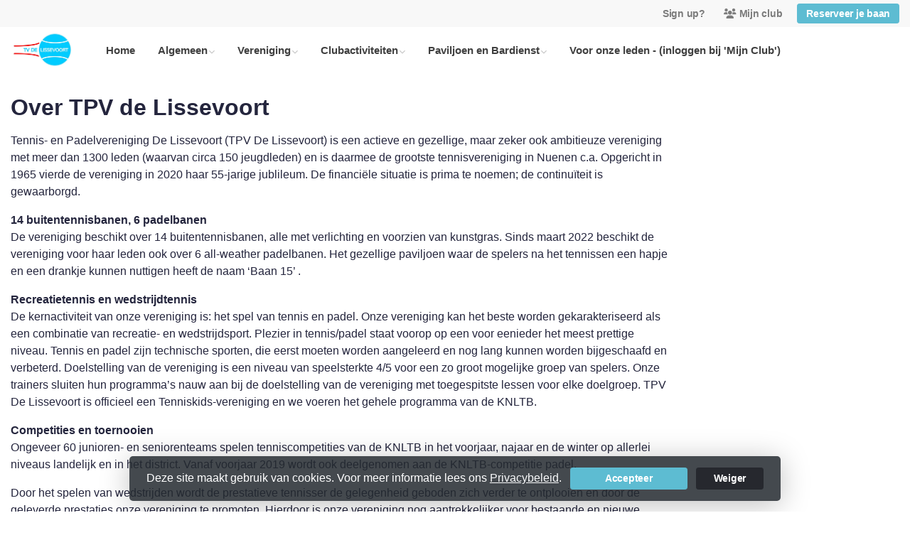

--- FILE ---
content_type: text/html; charset=utf-8
request_url: https://tvdelissevoort.knltb.site/over_ons
body_size: 11078
content:


<!DOCTYPE html>
<html>
<head>
    <meta charset="utf-8">

        <title>TPV De Lissevoort</title>

    <meta name="viewport" content="initial-scale=1.0, maximum-scale=1.0, user-scalable=0, width=device-width" />
    <meta name="format-detection" content="telephone=no">
    <meta name="description" content="TV de Lissevoort (TVL) is een actieve en gezellige, maar zeker ook ambitieuze vereniging met meer dan 1100 leden (waarvan circa 150 jeugdleden) en is daarmee de grootste te">
    <meta name="author" content="">
    <meta name="keywords" content="" />
    <meta http-equiv="Cache-Control" content="no-cache, no-store, must-revalidate" />
    <meta http-equiv="Pragma" content="no-cache" />
    <meta http-equiv="Expires" content="0" />
    <meta property="og:site_name" content="TPV De Lissevoort">



        <meta property="og:description" content="TV de Lissevoort (TVL) is een actieve en gezellige, maar zeker ook ambitieuze vereniging met meer dan 1100 leden (waarvan circa 150 jeugdleden) en is daarmee de grootste te">



    
    
    




        <link rel="shortcut icon" href="https://storage.knltb.club/logos/84578caf-b6cd-4d09-8f99-68e682a82a6c.png" />

    <link rel="preload" href="/Content/webfonts/fa-brands-400.woff2" as="font" type="font/woff2" crossorigin="anonymous">
    <link rel="preload" href="/Content/webfonts/fa-solid-900.woff2" as="font" type="font/woff2" crossorigin="anonymous">

    <link href="https://static.heylisa.nl/Vendor/fontawesome/css/all.min.css" rel="stylesheet"/>

    <link href="/Template3/css?v=_EnnDmjMWMmHQnx8suQdFpvfyn_2fz38tQNo8sEf9Fk1" rel="stylesheet"/>

    
    <link href="/bundles/parsley/css?v=6x-PIxXwfApvbiPWpECJVlUW64v-WMCUP0xNJXbr4Ww1" rel="stylesheet"/>

    <link href="/content/baselayout?v=Fk_VDIRLnoliZc46aQYCLYzaJwSyU32BR4FJphT7Poo1" rel="stylesheet"/>

    <link href="https://static.heylisa.nl/Vendor/simple-line-icons/css/simple-line-icons.min.css" rel="stylesheet"/>

    
    <link href="/bundles/datepicker/css?v=1_W3GDxuMJPd1skVWvSbGA396Rd6D6ZR1iBeoT50Ruw1" rel="stylesheet"/>

    <link href="/bundles/owl-pages?v=XQFocsJAII1LNZRyD8pY9mxdaWDJpCjmaSHDpX7x8R01" rel="stylesheet"/>

    



        <style>
        ::selection,.mark,mark{background:rgba(93,188,210,0.4)}.divider,.owl-theme .owl-dots .owl-dot.active span,.owl-theme .owl-dots .owl-dot:hover span{background:#5dbcd2}a,.nav-item .nav-link::after{color:#5dbcd2}body{background-color:#fff}.h1,.h2,.h3,.h4,.h5,.h6,h1,h2,h3,h4,h5,h6{font-family:' ' Montserrat ',' Helvetica Neue ',Helvetica,Arial,sans-serif'}body{font-family:' ' Nunito Sans ',' Helvetica Neue ',Helvetica,Arial,sans-serif'}.btn-primary{background-color:#5dbcd2;border-color:#5dbcd2;color:#fff}.btn-primary:hover,.btn-primary:focus,.topnav .book .btn:hover{background-color:#71c4d8;border-color:#5dbcd2;color:#fff}.btn-primary:active,.btn-primary:not([disabled]):not(.disabled):active,.btn-outline-primary:active,.btn-outline-primary:not([disabled]):not(.disabled):active{background-color:#49b4cc;border-color:#49b4cc}.btn-link,.btn-link:hover{color:#5dbcd2}.btn-white{color:#5dbcd2}.sidebar-courts .courtsoccupation>div:hover{background-color:rgba(93,188,210,0.8)}.sidebar-courts .courtsoccupation>div.occupied:hover{border-color:#5dbcd2}.col-news .box .fa-angle-right{color:#5dbcd2}.btn-primary:focus,.btn-outline-primary:not([disabled]):not(.disabled):active,.btn-primary:not([disabled]):not(.disabled):active{box-shadow:0 0 0 3px rgba(93,188,210,0.5)}.btn-outline-primary,.btn-outline-primary:visited{color:#5dbcd2;border-color:#5dbcd2;background:none}.btn-outline-primary:hover,.btn-outline-primary:focus{background-color:#5dbcd2;border-color:#5dbcd2;color:#fff}.btn-secondary{border-color:#26282e;background-color:#26282e;color:#fff}.btn-secondary:hover,.btn-secondary:focus,.btn-secondary:active{border-color:#46484a;background-color:#46484a;color:#fff}.btn-outline-secondary,.btn-outline-secondary:visited{color:#696b6e;border-color:#696b6e;background:none}.btn-outline-secondary:hover,.btn-outline-secondary:focus,.btn-outline-secondary:active{border-color:#696b6e;background:#696b6e;color:#fff}.content-block-inner:before{background:-moz-linear-gradient(left,rgba(93,188,210,0) 0%,#5dbcd2 100%);background:-webkit-linear-gradient(left,rgba(93,188,210,0) 0%,#5dbcd2 100%);background:linear-gradient(left,rgba(93,188,210,0) 0%,#5dbcd2 100%)}.signup .content-block-inner,.content-block-inner:after{background:#5dbcd2 !important}.signup:before{background:#5dbcd2}.share .share_list_item .share_em:hover{color:#5dbcd2}body:not(.index) nav .btn-outline-white,.scroll nav .btn-outline-white,.nav-open nav .btn-outline-white,.scroll nav .btn-outline-white:visited{color:#5dbcd2;border-color:#5dbcd2}.scroll nav .btn-outline-white:hover{background:#5dbcd2;color:#fff}.form-control-custom:focus{border-color:#5dbcd2 !important}header .social li a:hover{color:#5dbcd2 !important}.home .newsitems article a:hover h3{color:#5dbcd2}nav.mainnav button::after,.dropdown-item.active,.dropdown-item:active{background:#5dbcd2 !important}@media only screen and (max-width:991px){.nav-link:hover,.nav-link:focus,.nav-link:active,.dropdown-menu a:active{color:#5dbcd2 !important}}
    </style>
<style>
    
</style>



        <link href="https://fonts.googleapis.com/css?family=Nunito+Sans:400,600|Pacifico" rel="stylesheet">


    <!--[if lt IE 9]>
        <script src="js/html5shiv.js"></script>
        <script src="js/respond.min.js"></script>
    <![endif]-->


</head>
<body class="contactpage">
    <div style="display: none;">
        
    
    


        <input id="js-globals-input" name="js-globals-input" type="hidden" value="{&quot;cultureCode&quot;:&quot;nl-NL&quot;,&quot;cultureShortCode&quot;:&quot;nl&quot;,&quot;dateFormat&quot;:&quot;D-M-YYYY&quot;,&quot;urlDateFormat&quot;:&quot;MM/DD/YYYY&quot;,&quot;settings&quot;:{},&quot;urls&quot;:{},&quot;translations&quot;:{&quot;editQuestion&quot;:&quot;Weet je zeker dat je dit item wilt bewerken?&quot;,&quot;deleteTitle&quot;:&quot;Weet u zeker dat u dit wilt verwijderen?&quot;,&quot;deleteText&quot;:&quot;Deze actie is niet omkeerbaar!&quot;,&quot;deleteConfirmButtonText&quot;:&quot;Ja, verwijder het!&quot;,&quot;deleteCancelButtonText&quot;:&quot;Annuleren&quot;,&quot;yesText&quot;:&quot;Ja&quot;,&quot;noText&quot;:&quot;Nee&quot;,&quot;copyButtonText&quot;:&quot;Kopieer&quot;,&quot;csvButtonText&quot;:&quot;Exporteer&quot;,&quot;printButtonText&quot;:&quot;Afdrukken&quot;,&quot;unsavedChangesMessage&quot;:&quot;Er zijn aanpassingen gedaan die nog niet zijn opgeslagen. Weet je zeker dat je de pagina wilt verlaten en de wijzigingen niet wilt opslaan?&quot;,&quot;errorMessage&quot;:&quot;Fout opgetreden. Probeer het nog eens.&quot;,&quot;personalData&quot;:&quot;Persoonlijke gegevens&quot;,&quot;okText&quot;:&quot;OK&quot;,&quot;showAllNotifications&quot;:&quot;Toon alle meldingen&quot;,&quot;clubsTableEmpty&quot;:&quot;Er zijn geen verenigingen om te tonen&quot;,&quot;confirm&quot;:&quot;Bevestigen&quot;},&quot;userData&quot;:{&quot;clubName&quot;:&quot;TPV De Lissevoort&quot;,&quot;clubCode&quot;:&quot;51649&quot;}}"></input>
    </div>

    <div>
        
    </div>

    <script>
        global = {
            cultureCode: 'nl-NL',
            cultureShortCode: 'nl',
            dateFormat: 'D-M-YYYY',
            urlDateFormat: 'MM/DD/YYYY',
        };
    </script>

    



<style>
    .mainnav .navtogglerclose {
        display: none;
    }

    .mainnav.open .navtogglerclose {
        display: block;
    }
</style>

<div class="navigation fixed-top">
    <div class="topnav">
        <ul class="nav justify-content-center justify-content-lg-end align-items-center container">
            <li class="nav-item myaccount create">
                        <a class="btn btn-sm btn-link text-black-50" href="/lid-worden" data-localize="Client.Shared.SignUp"> Sign up?</a>
            </li>
            <li class="nav-item myaccount">
                <a class="btn btn-sm btn-link text-black-50" href="/mijn" data-localize="Client.Shared.MyProfile"><i class="fas fa-users mr-1"></i>Mijn club</a>
            </li>
                <li class="nav-item book ml-2">
                    <a class="btn btn-sm btn-primary" href="/me/Reservations" data-localize="Client.Shared.BookCourt">Reserveer je baan</a>
                </li>


            


        </ul>
    </div>


    <div class="navholder container">
        <div class="row">



            <nav class="mainnav">

                <!-- THEMESETTING NAV: Nav button sticky top-->
                <button class="navbar-toggler d-lg-none" type="button" data-toggle="collapse" aria-expanded="false" aria-label="Toggle navigation" count="9">
                    <span class="navbar-toggler-bars"></span>
                    MENU
                </button>
                <button class="navbar-toggler d-lg-none navtogglerclose" type="button" data-toggle="collapse" aria-expanded="false" aria-label="Toggle navigation" count="9">
                    <span class="navbar-toggler-bars"></span>
                </button>

                <!-- /THEMESETTING NAV: Nav button sticky top-->
                <!-- THEMESETTING NAV: Nav button sticky bottom-->
                <button class="navbar-toggler d-lg-none navtogglerbottom" type="button" data-toggle="collapse" aria-expanded="false" aria-label="Toggle navigation" count="9">
                    <span class="navbar-toggler-bars"></span>
                    MENU
                </button>
                <button class="navbar-toggler d-lg-none navtogglerbottomclose" type="button" data-toggle="collapse" aria-expanded="false" aria-label="Toggle navigation" count="9"><span class="navbar-toggler-bars"></span></button>
                <!-- /THEMESETTING NAV: Nav button sticky bottom-->

                <ul class="links justify-content-left align-items-center">
                    <li class="logo"><a class="navbar-brand" href="/"><img src="https://storage.knltb.club/logos/faf6326f-820a-4c36-a826-665533023719.jpg" alt="TPV De Lissevoort" class="img-fluid" width="" height=""></a></li>
                    <li class="nav-item"><a class="nav-link" data-localize="Client.Shared.Home" href="/">Home</a></li>
<li class="dropdown nav-item"><a class="nav-link" href="/algemeen" role="button">Algemeen</a><span aria-expanded="false" aria-haspopup="true" class="dropdown-toggle d-lg-none" data-toggle="dropdown"></span><ul class="dropdown-menu"><li><a class="dropdown-item" href="/over_ons">Over TPV de Lissevoort</a></li><li><a class="dropdown-item" href="/tennnispark">Ons Tennnispark</a></li><li><a class="dropdown-item" href="/tennishal_verhuur">Verhuur John Keunen Tennishal</a></li><li><a class="dropdown-item" href="/padel">Padel</a></li></ul></li><li class="dropdown nav-item"><a class="nav-link" href="/vereniging" role="button">Vereniging</a><span aria-expanded="false" aria-haspopup="true" class="dropdown-toggle d-lg-none" data-toggle="dropdown"></span><ul class="dropdown-menu"><li><a class="dropdown-item" href="/belangrijke_contactgegevens">Belangrijke Contactgegevens</a></li><li class="dropdown-submenu"><a class="dropdown-item" href="/lidmaatschap" role="button">Lidmaatschap</a><span aria-expanded="false" aria-haspopup="true" class="dropdown-toggle d-lg-none" data-toggle="dropdown"></span><ul class="dropdown-menu"><li><a class="dropdown-item" href="/lidmaatschap_algemeen">Overzicht Lidmaatschappen</a></li><li><a class="dropdown-item" href="/aanmelding_lidmaatschap">Aanmelding lidmaatschap</a></li><li><a class="dropdown-item" href="/opzegging_van_het_lidmaatschap">Opzegging Lidmaatschap</a></li><li><a class="dropdown-item" href="/pasje_kwijt">Pasje kwijt</a></li></ul></li><li><a class="dropdown-item" href="/introduces">Introducées</a></li><li><a class="dropdown-item" href="/de_clubapp_en_ledengedeelte_van_deze_website">De Clubapp en ledengedeelte van deze Website</a></li><li><a class="dropdown-item" href="/sponsoren">Sponsoren</a></li><li><a class="dropdown-item" href="/privacy_policy_van_tv_de_lissevoort">Privacy Policy van TV de Lissevoort</a></li><li><a class="dropdown-item" href="/vacatures">Vacatures</a></li></ul></li><li class="dropdown nav-item"><a class="nav-link" href="/clubactiviteiten" role="button">Clubactiviteiten</a><span aria-expanded="false" aria-haspopup="true" class="dropdown-toggle d-lg-none" data-toggle="dropdown"></span><ul class="dropdown-menu"><li class="dropdown-submenu"><a class="dropdown-item" href="/senioren" role="button">Activiteiten voor Senioren</a><span aria-expanded="false" aria-haspopup="true" class="dropdown-toggle d-lg-none" data-toggle="dropdown"></span><ul class="dropdown-menu"><li><a class="dropdown-item" href="/senioren_tennis_en_padel_training">Senioren Tennis en Padel Training</a></li><li><a class="dropdown-item" href="/senioren_competitie">Senioren Competitie</a></li><li><a class="dropdown-item" href="/senioren_toss">Senioren Toss</a></li><li><a class="dropdown-item" href="/senioren_laddercompetitie">Interne Senioren Laddercompetitie</a></li><li><a class="dropdown-item" href="/senioren_evenementen">Activiteitenkalender Senioren</a></li></ul></li><li class="dropdown-submenu"><a class="dropdown-item" href="/junioren" role="button">Activiteiten voor Junioren</a><span aria-expanded="false" aria-haspopup="true" class="dropdown-toggle d-lg-none" data-toggle="dropdown"></span><ul class="dropdown-menu"><li><a class="dropdown-item" href="/junioren_training">Junioren Training</a></li><li><a class="dropdown-item" href="/junioren_competitie">Junioren Competitie</a></li><li><a class="dropdown-item" href="/activiteitenkalender_junioren">Activiteitenkalender Junioren</a></li><li><a class="dropdown-item" href="/inschrijven_kia_tenniscompetitie">Inschrijven tenniskids tenniscompetitie</a></li><li><a class="dropdown-item" href="/inschrijven_geelgroen_competitie_2">Inschrijven geel/groen competitie</a></li></ul></li><li><a  rel="noopener noreferrer" class="dropdown-item" href="https://www.facebook.com/Lissevoort" target="_blank">FACEBOOK</a></li></ul></li><li class="dropdown nav-item"><a class="nav-link" href="/paviljoen" role="button">Paviljoen en Bardienst</a><span aria-expanded="false" aria-haspopup="true" class="dropdown-toggle d-lg-none" data-toggle="dropdown"></span><ul class="dropdown-menu"><li><a class="dropdown-item" href="/paviljoen_algemeen">Paviljoen Algemeen</a></li><li><a class="dropdown-item" href="/bardienst_reglement">Bardienst Rooster en Procedures</a></li><li><a class="dropdown-item" href="/bardienst_begeleiding">Bardienst Begeleiding</a></li></ul></li><li class="nav-item"><a class="nav-link" href="/voor_onze_leden">Voor onze leden - (inloggen bij 'Mijn Club')</a></li>
                </ul>
                <div class="morelinks">
                    <button class="more" count=""><i class="fas fa-ellipsis-h"></i><span class="btn-bridge"></span></button>
                    <ul class="hidden-links dropdown-menu hidden">
                    </ul>
                </div>
            </nav>
        </div>
    </div>
</div>






    <main class="" role="main">
        <section class="content">
            <div class="container">
                <div class="row">

                    <section class="contactform col col-lg-9 pt-3 mb-5">
                        <div class="w-100 mt-3 mb-5">
                            <h1 class="h2 font-weight-bold mb-2">Over TPV de Lissevoort</h1>
                            




<div class="custom-page-content-container">
    <p><header class="article-header clearfix">
<p class="article-title">Tennis- en Padelvereniging De Lissevoort (TPV De Lissevoort) is een actieve en gezellige, maar zeker ook ambitieuze vereniging met meer dan 1300 leden (waarvan circa 150 jeugdleden) en is daarmee de grootste tennisvereniging in Nuenen c.a. Opgericht in 1965 vierde de vereniging in 2020 haar 55-jarige jublileum. De financiële situatie is prima te noemen; de continuïteit is gewaarborgd.</p>
</header>
<section class="article-content">
<p><strong>14 buitentennisbanen, 6 padelbanen<br></strong>De vereniging beschikt over 14 buitentennisbanen, alle met verlichting en voorzien van kunstgras. Sinds maart 2022 beschikt de vereniging voor haar leden ook over 6 all-weather padelbanen. Het gezellige paviljoen waar de spelers na het tennissen een hapje en een drankje kunnen nuttigen heeft de naam ‘Baan 15’ .</p>
<p><strong>Recreatietennis en wedstrijdtennis</strong><br>De kernactiviteit van onze vereniging is: het spel van tennis en padel. Onze vereniging kan het beste worden gekarakteriseerd als een combinatie van recreatie- en wedstrijdsport.&nbsp;Plezier in tennis/padel staat voorop op een voor eenieder het meest prettige niveau.&nbsp;Tennis en padel zijn technische sporten, die&nbsp;eerst moeten worden aangeleerd en nog lang kunnen worden bijgeschaafd en verbeterd. Doelstelling van de vereniging is een niveau van speelsterkte 4/5 voor een zo groot mogelijke groep van spelers. Onze trainers sluiten hun programma’s nauw aan bij de doelstelling van de vereniging met toegespitste lessen voor elke doelgroep. TPV De Lissevoort is officieel een Tenniskids-vereniging en we voeren het gehele programma van de KNLTB.</p>
<p><strong>Competities en toernooien<br></strong>Ongeveer 60 junioren- en seniorenteams spelen tenniscompetities van de KNLTB in het voorjaar, najaar en de winter op allerlei niveaus landelijk en in het district. Vanaf voorjaar 2019 wordt ook deelgenomen aan de KNLTB-competitie padel.</p>
<p>Door het spelen van wedstrijden wordt de prestatieve tennisser de gelegenheid geboden zich verder te ontplooien en door de geleverde prestaties onze vereniging te promoten. Hierdoor is onze vereniging nog aantrekkelijker voor bestaande en nieuwe leden.</p>
<p><strong>Gezelligheid</strong><br>TPV De Lissevoort is vooral ook een heel gezellige tennisvereniging met veel ruimte voor recreatieve spelers en veel activiteiten die bijdragen aan gezelligheid en clubbinding. TVL organiseert voor senioren 2 open toernooien, kent enkele toernooivormen samen met andere verenigingen en diverse interne toernooien en activiteiten voor junioren en senioren. Vooral de meerdere tossmomenten zijn belangrijk daarbij. Ook voor padel worden apart activiteiten opgezet. Zie voor een compleet beeld ook ons activiteitenschema elders op de website.</p>
<p>Daarbij is de sociale factor (lees: feest en gezelligheid) een belangrijk element.&nbsp;Onze vereniging kent leden in de leeftijd van 6 tot 90 jaar. We onderkennen daarbinnen verschillende doelgroepen, die elk hun specifieke aandacht behoeven en krijgen. Vooral de jeugd krijgt extra aandacht van de Jeugdcommissie met heel leuke activiteiten met en zonder tennis.</p>
<p><strong>Vrijwilligers</strong><br>De vereniging steunt op de welwillende medewerking van&nbsp;veel&nbsp;leden, die&nbsp;op vrijwillige basis werkzaam&nbsp;zijn&nbsp;in de vereniging, met ieder zijn of haar specifieke taak. Zonder vrijwilligers kan een vereniging niet bestaan. Niettemin hebben we continu behoefte aan nieuwe vrijwilligers om de bestaande vacatures in te vullen. Realisering van onze ambities hangt voor een groot deel ook af van de beschikbaarheid van kwalitatieve en kwantitatieve invulling van functies. Een zorgpuntje hebben we dus ook wel.</p>
</section></p>
</div>








<style>
@media (max-width: 767px) { 
    .custom-page-content-container img {
        display: block;
        width: 100%;
        height: auto;
    }
 }
</style>



                        </div>
                    </section>

                            <div class="sidebar-right col-12 col-lg-3 mb-5 mt-3" id="sidebar" data-url="/Ajax/Home/GetSidebar">

                            </div>
                </div>
            </div>
        </section>

        <div id="sponsor-list" data-url="/Ajax/Sponsor/GetSponsors">
        </div>
    </main>




    <footer class="footer py-5 text-center text-md-left">
        <div class="container">
            <div class="row">
                <div class="col-12 col-md-6 col-lg-3">
                    <img src="https://storage.knltb.club/logos/17734afe-cdb2-4fad-9234-1c636b1d035f.png" alt="marker" width="" height="60" class="mb-4">

                        <p>Lissevoort  10<br> 5671 BS Nuenen</p>
                        <a href="https://www.google.nl/maps/dir//Lissevoort  10 5671 BS Nuenen" class="btn btn-sm btn-outline-light px-4 mb-3" target="_blank" rel="noopener noreferrer">Routebeschrijving</a>
                    <p>
                            <i class="fas fa-envelope"></i> <a href="/cdn-cgi/l/email-protection#96fff8f0f9d6e2e6e0f2f3faffe5e5f3e0f9f9e4e2b8f8fa"><span class="__cf_email__" data-cfemail="254c4b434a655155534140494c565640534a4a57510b4b49">[email&#160;protected]</span></a><br>
                                                    <i class="fas fa-phone"></i> <a href="tel:+31 6 39108254">+31 6 39108254</a>
                    </p>
                        <p>KVK-nummer: 40235400</p>
                </div>


                <div class="col-12 col-md-6 col-lg-3 pr-4">
                    <h5 class="mt-3">TPV De Lissevoort</h5>
                        <p>
                            Grootste tennis en padel vereniging in Nuenen met  14 tennisbanen, 6 padelbanen en een gezellig clubhuis
                        </p>
                </div>
                <div class="col-12 col-md-6 col-lg-3" id="template3_footer_news" data-url="/Ajax/Home/GetNewsFooter">
                </div>
                <div class="col-12 col-md-6 col-lg-3">
                        <h5 class="mt-3" data-localize="Client.Shared.BookCourt">Reserveer je baan</h5>
                        <a href="/me/Reservations" class="btn btn-primary px-5" data-localize="Client.Shared.BookCourt">Reserveer je baan</a>
                        <h5 class="mt-5">Volg ons</h5>
                    <ul class="social">
                            <li>
                                <a href="https://www.facebook.com/Lissevoort" title="Facebook" class="fab fa-facebook-f"></a>
                            </li>
                                                                        <div class="clear"></div>
                    </ul>
                </div>
            </div>
        </div>
    </footer>
    <div class="copyright py-2">
        <div class="container">
            <div class="row">
                <div class="col-md-12 text-center text-md-right">
                    <p>
                        Copyright 2026 &copy; TPV De Lissevoort -
                            <a href="https://www.knltb.club/" title="KNLTB.Club" target="_blank" rel="noopener noreferrer"> Powered by KNLTB.Club - Built by LISA </a>
                    </p>
                </div>

                <div class="col-md-6 text-center text-md-right">

                </div>
            </div>
        </div>
    </div>




    <script data-cfasync="false" src="/cdn-cgi/scripts/5c5dd728/cloudflare-static/email-decode.min.js"></script><script type='text/javascript'>
        !(function (cfg){function e(){cfg.onInit&&cfg.onInit(n)}var x,w,D,t,E,n,C=window,O=document,b=C.location,q="script",I="ingestionendpoint",L="disableExceptionTracking",j="ai.device.";"instrumentationKey"[x="toLowerCase"](),w="crossOrigin",D="POST",t="appInsightsSDK",E=cfg.name||"appInsights",(cfg.name||C[t])&&(C[t]=E),n=C[E]||function(g){var f=!1,m=!1,h={initialize:!0,queue:[],sv:"8",version:2,config:g};function v(e,t){var n={},i="Browser";function a(e){e=""+e;return 1===e.length?"0"+e:e}return n[j+"id"]=i[x](),n[j+"type"]=i,n["ai.operation.name"]=b&&b.pathname||"_unknown_",n["ai.internal.sdkVersion"]="javascript:snippet_"+(h.sv||h.version),{time:(i=new Date).getUTCFullYear()+"-"+a(1+i.getUTCMonth())+"-"+a(i.getUTCDate())+"T"+a(i.getUTCHours())+":"+a(i.getUTCMinutes())+":"+a(i.getUTCSeconds())+"."+(i.getUTCMilliseconds()/1e3).toFixed(3).slice(2,5)+"Z",iKey:e,name:"Microsoft.ApplicationInsights."+e.replace(/-/g,"")+"."+t,sampleRate:100,tags:n,data:{baseData:{ver:2}},ver:undefined,seq:"1",aiDataContract:undefined}}var n,i,t,a,y=-1,T=0,S=["js.monitor.azure.com","js.cdn.applicationinsights.io","js.cdn.monitor.azure.com","js0.cdn.applicationinsights.io","js0.cdn.monitor.azure.com","js2.cdn.applicationinsights.io","js2.cdn.monitor.azure.com","az416426.vo.msecnd.net"],o=g.url||cfg.src,r=function(){return s(o,null)};function s(d,t){if((n=navigator)&&(~(n=(n.userAgent||"").toLowerCase()).indexOf("msie")||~n.indexOf("trident/"))&&~d.indexOf("ai.3")&&(d=d.replace(/(\/)(ai\.3\.)([^\d]*)$/,function(e,t,n){return t+"ai.2"+n})),!1!==cfg.cr)for(var e=0;e<S.length;e++)if(0<d.indexOf(S[e])){y=e;break}var n,i=function(e){var a,t,n,i,o,r,s,c,u,l;h.queue=[],m||(0<=y&&T+1<S.length?(a=(y+T+1)%S.length,p(d.replace(/^(.*\/\/)([\w\.]*)(\/.*)$/,function(e,t,n,i){return t+S[a]+i})),T+=1):(f=m=!0,s=d,!0!==cfg.dle&&(c=(t=function(){var e,t={},n=g.connectionString;if(n)for(var i=n.split(";"),a=0;a<i.length;a++){var o=i[a].split("=");2===o.length&&(t[o[0][x]()]=o[1])}return t[I]||(e=(n=t.endpointsuffix)?t.location:null,t[I]="https://"+(e?e+".":"")+"dc."+(n||"services.visualstudio.com")),t}()).instrumentationkey||g.instrumentationKey||"",t=(t=(t=t[I])&&"/"===t.slice(-1)?t.slice(0,-1):t)?t+"/v2/track":g.endpointUrl,t=g.userOverrideEndpointUrl||t,(n=[]).push((i="SDK LOAD Failure: Failed to load Application Insights SDK script (See stack for details)",o=s,u=t,(l=(r=v(c,"Exception")).data).baseType="ExceptionData",l.baseData.exceptions=[{typeName:"SDKLoadFailed",message:i.replace(/\./g,"-"),hasFullStack:!1,stack:i+"\nSnippet failed to load ["+o+"] -- Telemetry is disabled\nHelp Link: https://go.microsoft.com/fwlink/?linkid=2128109\nHost: "+(b&&b.pathname||"_unknown_")+"\nEndpoint: "+u,parsedStack:[]}],r)),n.push((l=s,i=t,(u=(o=v(c,"Message")).data).baseType="MessageData",(r=u.baseData).message='AI (Internal): 99 message:"'+("SDK LOAD Failure: Failed to load Application Insights SDK script (See stack for details) ("+l+")").replace(/\"/g,"")+'"',r.properties={endpoint:i},o)),s=n,c=t,JSON&&((u=C.fetch)&&!cfg.useXhr?u(c,{method:D,body:JSON.stringify(s),mode:"cors"}):XMLHttpRequest&&((l=new XMLHttpRequest).open(D,c),l.setRequestHeader("Content-type","application/json"),l.send(JSON.stringify(s)))))))},a=function(e,t){m||setTimeout(function(){!t&&h.core||i()},500),f=!1},p=function(e){var n=O.createElement(q),e=(n.src=e,t&&(n.integrity=t),n.setAttribute("data-ai-name",E),cfg[w]);return!e&&""!==e||"undefined"==n[w]||(n[w]=e),n.onload=a,n.onerror=i,n.onreadystatechange=function(e,t){"loaded"!==n.readyState&&"complete"!==n.readyState||a(0,t)},cfg.ld&&cfg.ld<0?O.getElementsByTagName("head")[0].appendChild(n):setTimeout(function(){O.getElementsByTagName(q)[0].parentNode.appendChild(n)},cfg.ld||0),n};p(d)}cfg.sri&&(n=o.match(/^((http[s]?:\/\/.*\/)\w+(\.\d+){1,5})\.(([\w]+\.){0,2}js)$/))&&6===n.length?(d="".concat(n[1],".integrity.json"),i="@".concat(n[4]),l=window.fetch,t=function(e){if(!e.ext||!e.ext[i]||!e.ext[i].file)throw Error("Error Loading JSON response");var t=e.ext[i].integrity||null;s(o=n[2]+e.ext[i].file,t)},l&&!cfg.useXhr?l(d,{method:"GET",mode:"cors"}).then(function(e){return e.json()["catch"](function(){return{}})}).then(t)["catch"](r):XMLHttpRequest&&((a=new XMLHttpRequest).open("GET",d),a.onreadystatechange=function(){if(a.readyState===XMLHttpRequest.DONE)if(200===a.status)try{t(JSON.parse(a.responseText))}catch(e){r()}else r()},a.send())):o&&r();try{h.cookie=O.cookie}catch(k){}function e(e){for(;e.length;)!function(t){h[t]=function(){var e=arguments;f||h.queue.push(function(){h[t].apply(h,e)})}}(e.pop())}var c,u,l="track",d="TrackPage",p="TrackEvent",l=(e([l+"Event",l+"PageView",l+"Exception",l+"Trace",l+"DependencyData",l+"Metric",l+"PageViewPerformance","start"+d,"stop"+d,"start"+p,"stop"+p,"addTelemetryInitializer","setAuthenticatedUserContext","clearAuthenticatedUserContext","flush"]),h.SeverityLevel={Verbose:0,Information:1,Warning:2,Error:3,Critical:4},(g.extensionConfig||{}).ApplicationInsightsAnalytics||{});return!0!==g[L]&&!0!==l[L]&&(e(["_"+(c="onerror")]),u=C[c],C[c]=function(e,t,n,i,a){var o=u&&u(e,t,n,i,a);return!0!==o&&h["_"+c]({message:e,url:t,lineNumber:n,columnNumber:i,error:a,evt:C.event}),o},g.autoExceptionInstrumented=!0),h}(cfg.cfg),(C[E]=n).queue&&0===n.queue.length?(n.queue.push(e),n.trackPageView({})):e();})({
            src: "https://js.monitor.azure.com/scripts/b/ai.3.gbl.min.js",
            // name: "appInsights", // Global SDK Instance name defaults to "appInsights" when not supplied
            // ld: 0, // Defines the load delay (in ms) before attempting to load the sdk. -1 = block page load and add to head. (default) = 0ms load after timeout,
            // useXhr: 1, // Use XHR instead of fetch to report failures (if available),
            // dle: true, // Prevent the SDK from reporting load failure log
            crossOrigin: "anonymous", // When supplied this will add the provided value as the cross origin attribute on the script tag
            // onInit: null, // Once the application insights instance has loaded and initialized this callback function will be called with 1 argument -- the sdk instance (DON'T ADD anything to the sdk.queue -- As they won't get called)
            // sri: false, // Custom optional value to specify whether fetching the snippet from integrity file and do integrity check
            cfg: { // Application Insights Configuration
            connectionString: 'InstrumentationKey=c3118f3c-7683-4752-b28e-00740d527661;IngestionEndpoint=https://westeurope-4.in.applicationinsights.azure.com/;LiveEndpoint=https://westeurope.livediagnostics.monitor.azure.com/;ApplicationId=a89aa0a1-c676-46df-aaa0-7b073929d7d1',
            samplingPercentage: 25
        }});
    </script>

    <script src="/bundles/jquery?v=7CQv5VtlR7Dwp5tV1n-AA9KCU0a7ROA-j_bUe29PjHY1"></script>

    <script src="/bundles/purify/js?v=8gCsU8bUYkXNzhs9ra-QDsXiWt88P1rUOGSCRi1nPGI1"></script>

    <script src="/scripts/localize?v=F3r7hIqCXuCbaXqk0PuYFOhbcMA0vD8ImI5bukfDsd01"></script>


    <script type="application/ld+json">
        {
        "@context": "http://schema.org",
        "@type": "TennisComplex",
        "address": {
        "@type": "PostalAddress",
        "streetAddress": "Lissevoort  10",
        "postalCode": "5671 BS",
        "addressLocality": "Nuenen"
        },
        "name": "TPV De Lissevoort",
        "image": "https://storage.knltb.club/logos/17734afe-cdb2-4fad-9234-1c636b1d035f.png",
        "telephone": "+31 6 39108254",
        "url": "https://tvdelissevoort.knltb.site"
        }
    </script>

    <script src="https://cdnjs.cloudflare.com/ajax/libs/popper.js/1.11.0/umd/popper.min.js" integrity="sha384-b/U6ypiBEHpOf/4+1nzFpr53nxSS+GLCkfwBdFNTxtclqqenISfwAzpKaMNFNmj4" crossorigin="anonymous"></script>
    <script src="https://cdnjs.cloudflare.com/ajax/libs/tether/1.4.0/js/tether.min.js" integrity="sha384-DztdAPBWPRXSA/3eYEEUWrWCy7G5KFbe8fFjk5JAIxUYHKkDx6Qin1DkWx51bBrb" crossorigin="anonymous"></script>

    <script src="/scripts/baselayout?v=qFc7D43YbFcAp1fZ0Zd5aXzMojtMKLXWq4pXrcWegC01"></script>


    <script src="/Template3/js?v=qzXfxvW-ozsorQ9A1Yh22IvO9V2ufkuV8e_a-hc2-fY1"></script>


    
    
    <script src="/bundles/datepicker/js?v=4edE6LTdxvnozIqvAsRGFk2c7tQNfcfmR_1Vmv48FRM1"></script>

    <script src="/scripts/owl-pages?v=N9cVrZVZkpbI1IbZ2nmP6o072QecqlXqw5S7jHSG67E1"></script>

    <script src="/scripts/layoutHome?v=Ai5Up6vOpeZEwdv1HRW5RCGAQn4k3h_yru2kcgLaKUs1"></script>

    <script src="/scripts/sidebar?v=EPfUSBkkBO1aOJJSHE5h2fHOKyUBuL5AXvs-vOP2KUM1"></script>

    



<link href="/bundles/cookie-law-info-bar/css?v=S_NsWeXYyzDhV4tBfzLBEfywqHpAl8t8TVXqLKjTwko1" rel="stylesheet"/>
        <div class="py-3 fixed-bottom cookie-law-info-bar" style="display:none;">
            <span class="mx-4">

                Deze site maakt gebruik van cookies. Voor meer informatie lees ons <a href="https://www.knltb.club/privacy/" target="_blank" rel="noopener noreferrer" class="btn-link text-light"><u>Privacybeleid</u></a>.
                <div class="clearfix d-sm-none"></div>
                <a ref="javascript:void(0)" onclick="" id="cookie_accept" class="btn btn-sm btn-primary mx-2 px-5">Accepteer</a>  <a ref="javascript:void(0)" onclick="" id="cookie_reject" class="btn btn-sm btn-secondary px-4">Weiger</a>
            </span>
        </div>
<script src="/bundles/cookie-law-info-bar/js?v=-TKS4hSzMP-iB0AqQwkprG4oOzOk_yYz7qc2WhOn87A1"></script>

    <!-- Google Analytics -->

<script>
        (function (i, s, o, g, r, a, m) {
            i['GoogleAnalyticsObject'] = r; i[r] = i[r] || function () {
                (i[r].q = i[r].q || []).push(arguments)
            }, i[r].l = 1 * new Date(); a = s.createElement(o),
            m = s.getElementsByTagName(o)[0]; a.async = 1; a.src = g; m.parentNode.insertBefore(a, m)
        })(window, document, 'script', 'https://www.google-analytics.com/analytics.js', 'ga');

        ga('set', 'anonymizeIp', true);
        ga('create', 'UA-102449622-1', 'auto');
      

        ga('send', 'pageview');
    </script>
    <!-- End Google Analytics -->  

    <script src="/bundles/resource-manager?v=RXtmXNvvOZPOoFm3t_hg-sKcPMOVgPxGHXNhAw19K6U1"></script>


<script defer src="https://static.cloudflareinsights.com/beacon.min.js/vcd15cbe7772f49c399c6a5babf22c1241717689176015" integrity="sha512-ZpsOmlRQV6y907TI0dKBHq9Md29nnaEIPlkf84rnaERnq6zvWvPUqr2ft8M1aS28oN72PdrCzSjY4U6VaAw1EQ==" data-cf-beacon='{"version":"2024.11.0","token":"642e21704bf84e2494ed6a7a66dc921f","r":1,"server_timing":{"name":{"cfCacheStatus":true,"cfEdge":true,"cfExtPri":true,"cfL4":true,"cfOrigin":true,"cfSpeedBrain":true},"location_startswith":null}}' crossorigin="anonymous"></script>
</body>
</html>